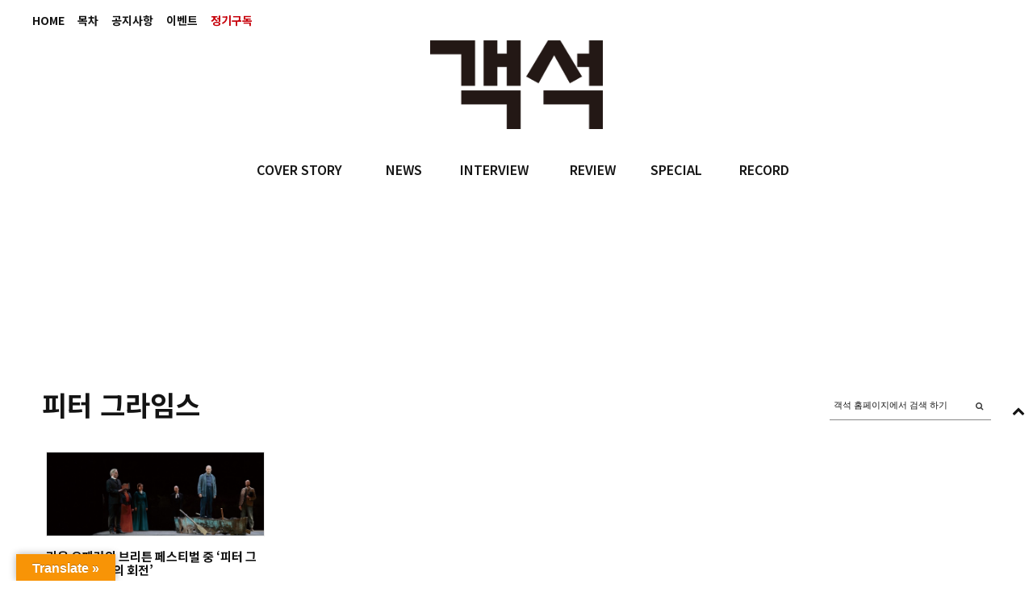

--- FILE ---
content_type: text/html; charset=UTF-8
request_url: https://auditorium.kr/tag/%ED%94%BC%ED%84%B0-%EA%B7%B8%EB%9D%BC%EC%9E%84%EC%8A%A4/
body_size: 13037
content:
<!DOCTYPE html>
<html lang="ko-KR">
<head>
	
	<meta charset="UTF-8" />
			<meta name="viewport" content="width=device-width, initial-scale=1, maximum-scale=1">
		<title>피터 그라임스 &#8211; 객석, auditorium</title>
<meta name='robots' content='max-image-preview:large' />
<!-- Mangboard SEO Start -->
<link rel="canonical" href="https://auditorium.kr/2014/05/%eb%a6%ac%ec%98%b9-%ec%98%a4%ed%8e%98%eb%9d%bc%ec%9d%98-%eb%b8%8c%eb%a6%ac%ed%8a%bc-%ed%8e%98%ec%8a%a4%ed%8b%b0%eb%b2%8c-%ec%a4%91-%ed%94%bc%ed%84%b0-%ea%b7%b8%eb%9d%bc%ec%9e%84%ec%8a%a4/" />
<meta property="og:url" content="https://auditorium.kr/tag/%ED%94%BC%ED%84%B0-%EA%B7%B8%EB%9D%BC%EC%9E%84%EC%8A%A4/" />
<meta property="og:type" content="article" />
<meta property="og:title" content="피터 그라임스" />
<meta name="title" content="피터 그라임스" />
<meta name="twitter:title" content="피터 그라임스" />
<meta property="og:description" content="피터 그라임스" />
<meta property="description" content="피터 그라임스" />
<meta name="description" content="피터 그라임스" />
<meta name="twitter:card" content="summary" />
<meta name="twitter:description" content="피터 그라임스" />
<meta property="og:locale" content="ko_KR" />
<meta property="og:site_name" content="객석, auditorium" />
<!-- Mangboard SEO End -->
<link rel='dns-prefetch' href='//translate.google.com' />
<link rel='dns-prefetch' href='//fonts.googleapis.com' />
<link rel='dns-prefetch' href='//s.w.org' />
<link rel="alternate" type="application/rss+xml" title="객석, auditorium &raquo; 피드" href="https://auditorium.kr/feed/" />
<link rel="alternate" type="application/rss+xml" title="객석, auditorium &raquo; 댓글 피드" href="https://auditorium.kr/comments/feed/" />
<link rel="alternate" type="application/rss+xml" title="객석, auditorium &raquo; 피터 그라임스 태그 피드" href="https://auditorium.kr/tag/%ed%94%bc%ed%84%b0-%ea%b7%b8%eb%9d%bc%ec%9e%84%ec%8a%a4/feed/" />
		<!-- This site uses the Google Analytics by ExactMetrics plugin v6.8.0 - Using Analytics tracking - https://www.exactmetrics.com/ -->
							<script src="//www.googletagmanager.com/gtag/js?id=UA-109571169-1"  type="text/javascript" data-cfasync="false" async></script>
			<script type="text/javascript" data-cfasync="false">
				var em_version = '6.8.0';
				var em_track_user = true;
				var em_no_track_reason = '';
				
								var disableStr = 'ga-disable-UA-109571169-1';

				/* Function to detect opted out users */
				function __gtagTrackerIsOptedOut() {
					return document.cookie.indexOf( disableStr + '=true' ) > - 1;
				}

				/* Disable tracking if the opt-out cookie exists. */
				if ( __gtagTrackerIsOptedOut() ) {
					window[disableStr] = true;
				}

				/* Opt-out function */
				function __gtagTrackerOptout() {
					document.cookie = disableStr + '=true; expires=Thu, 31 Dec 2099 23:59:59 UTC; path=/';
					window[disableStr] = true;
				}

				if ( 'undefined' === typeof gaOptout ) {
					function gaOptout() {
						__gtagTrackerOptout();
					}
				}
								window.dataLayer = window.dataLayer || [];
				if ( em_track_user ) {
					function __gtagTracker() {dataLayer.push( arguments );}
					__gtagTracker( 'js', new Date() );
					__gtagTracker( 'set', {
						'developer_id.dNDMyYj' : true,
						                    });
					__gtagTracker( 'config', 'UA-109571169-1', {
						forceSSL:true,link_attribution:true,					} );
										window.gtag = __gtagTracker;										(
						function () {
							/* https://developers.google.com/analytics/devguides/collection/analyticsjs/ */
							/* ga and __gaTracker compatibility shim. */
							var noopfn = function () {
								return null;
							};
							var newtracker = function () {
								return new Tracker();
							};
							var Tracker = function () {
								return null;
							};
							var p = Tracker.prototype;
							p.get = noopfn;
							p.set = noopfn;
							p.send = function (){
								var args = Array.prototype.slice.call(arguments);
								args.unshift( 'send' );
								__gaTracker.apply(null, args);
							};
							var __gaTracker = function () {
								var len = arguments.length;
								if ( len === 0 ) {
									return;
								}
								var f = arguments[len - 1];
								if ( typeof f !== 'object' || f === null || typeof f.hitCallback !== 'function' ) {
									if ( 'send' === arguments[0] ) {
										var hitConverted, hitObject = false, action;
										if ( 'event' === arguments[1] ) {
											if ( 'undefined' !== typeof arguments[3] ) {
												hitObject = {
													'eventAction': arguments[3],
													'eventCategory': arguments[2],
													'eventLabel': arguments[4],
													'value': arguments[5] ? arguments[5] : 1,
												}
											}
										}
										if ( 'pageview' === arguments[1] ) {
											if ( 'undefined' !== typeof arguments[2] ) {
												hitObject = {
													'eventAction': 'page_view',
													'page_path' : arguments[2],
												}
											}
										}
										if ( typeof arguments[2] === 'object' ) {
											hitObject = arguments[2];
										}
										if ( typeof arguments[5] === 'object' ) {
											Object.assign( hitObject, arguments[5] );
										}
										if ( 'undefined' !== typeof arguments[1].hitType ) {
											hitObject = arguments[1];
											if ( 'pageview' === hitObject.hitType ) {
												hitObject.eventAction = 'page_view';
											}
										}
										if ( hitObject ) {
											action = 'timing' === arguments[1].hitType ? 'timing_complete' : hitObject.eventAction;
											hitConverted = mapArgs( hitObject );
											__gtagTracker( 'event', action, hitConverted );
										}
									}
									return;
								}

								function mapArgs( args ) {
									var arg, hit = {};
									var gaMap = {
										'eventCategory': 'event_category',
										'eventAction': 'event_action',
										'eventLabel': 'event_label',
										'eventValue': 'event_value',
										'nonInteraction': 'non_interaction',
										'timingCategory': 'event_category',
										'timingVar': 'name',
										'timingValue': 'value',
										'timingLabel': 'event_label',
										'page' : 'page_path',
										'location' : 'page_location',
										'title' : 'page_title',
									};
									for ( arg in args ) {
										if ( args.hasOwnProperty(arg) && gaMap.hasOwnProperty(arg) ) {
											hit[gaMap[arg]] = args[arg];
										} else {
											hit[arg] = args[arg];
										}
									}
									return hit;
								}

								try {
									f.hitCallback();
								} catch ( ex ) {
								}
							};
							__gaTracker.create = newtracker;
							__gaTracker.getByName = newtracker;
							__gaTracker.getAll = function () {
								return [];
							};
							__gaTracker.remove = noopfn;
							__gaTracker.loaded = true;
							window['__gaTracker'] = __gaTracker;
						}
					)();
									} else {
										console.log( "" );
					( function () {
							function __gtagTracker() {
								return null;
							}
							window['__gtagTracker'] = __gtagTracker;
							window['gtag'] = __gtagTracker;
					} )();
									}
			</script>
				<!-- / Google Analytics by ExactMetrics -->
				<script type="text/javascript">
			window._wpemojiSettings = {"baseUrl":"https:\/\/s.w.org\/images\/core\/emoji\/13.1.0\/72x72\/","ext":".png","svgUrl":"https:\/\/s.w.org\/images\/core\/emoji\/13.1.0\/svg\/","svgExt":".svg","source":{"concatemoji":"https:\/\/auditorium.kr\/wp-includes\/js\/wp-emoji-release.min.js?ver=5.8"}};
			!function(e,a,t){var n,r,o,i=a.createElement("canvas"),p=i.getContext&&i.getContext("2d");function s(e,t){var a=String.fromCharCode;p.clearRect(0,0,i.width,i.height),p.fillText(a.apply(this,e),0,0);e=i.toDataURL();return p.clearRect(0,0,i.width,i.height),p.fillText(a.apply(this,t),0,0),e===i.toDataURL()}function c(e){var t=a.createElement("script");t.src=e,t.defer=t.type="text/javascript",a.getElementsByTagName("head")[0].appendChild(t)}for(o=Array("flag","emoji"),t.supports={everything:!0,everythingExceptFlag:!0},r=0;r<o.length;r++)t.supports[o[r]]=function(e){if(!p||!p.fillText)return!1;switch(p.textBaseline="top",p.font="600 32px Arial",e){case"flag":return s([127987,65039,8205,9895,65039],[127987,65039,8203,9895,65039])?!1:!s([55356,56826,55356,56819],[55356,56826,8203,55356,56819])&&!s([55356,57332,56128,56423,56128,56418,56128,56421,56128,56430,56128,56423,56128,56447],[55356,57332,8203,56128,56423,8203,56128,56418,8203,56128,56421,8203,56128,56430,8203,56128,56423,8203,56128,56447]);case"emoji":return!s([10084,65039,8205,55357,56613],[10084,65039,8203,55357,56613])}return!1}(o[r]),t.supports.everything=t.supports.everything&&t.supports[o[r]],"flag"!==o[r]&&(t.supports.everythingExceptFlag=t.supports.everythingExceptFlag&&t.supports[o[r]]);t.supports.everythingExceptFlag=t.supports.everythingExceptFlag&&!t.supports.flag,t.DOMReady=!1,t.readyCallback=function(){t.DOMReady=!0},t.supports.everything||(n=function(){t.readyCallback()},a.addEventListener?(a.addEventListener("DOMContentLoaded",n,!1),e.addEventListener("load",n,!1)):(e.attachEvent("onload",n),a.attachEvent("onreadystatechange",function(){"complete"===a.readyState&&t.readyCallback()})),(n=t.source||{}).concatemoji?c(n.concatemoji):n.wpemoji&&n.twemoji&&(c(n.twemoji),c(n.wpemoji)))}(window,document,window._wpemojiSettings);
		</script>
		<style type="text/css">
img.wp-smiley,
img.emoji {
	display: inline !important;
	border: none !important;
	box-shadow: none !important;
	height: 1em !important;
	width: 1em !important;
	margin: 0 .07em !important;
	vertical-align: -0.1em !important;
	background: none !important;
	padding: 0 !important;
}
</style>
			<style type="text/css">
		</style>
		<link rel='stylesheet' id='screen-css'  href='https://auditorium.kr/wp-content/themes/wpex-fashionista/css/screen.css?ver=1.1' type='text/css' media='all' />
<link rel='stylesheet' id='homepage-css'  href='https://auditorium.kr/wp-content/themes/wpex-fashionista/css/homepage.css?ver=1.1' type='text/css' media='all' />
<link rel='stylesheet' id='navi-css'  href='https://auditorium.kr/wp-content/themes/wpex-fashionista/css/navi.css?ver=1.1' type='text/css' media='all' />
<link rel='stylesheet' id='swiper-css'  href='https://auditorium.kr/wp-content/themes/wpex-fashionista/css/swiper.css?ver=1.1' type='text/css' media='all' />
<link rel='stylesheet' id='sky-css'  href='https://auditorium.kr/wp-content/themes/wpex-fashionista/css/sky-forms.css?ver=1.1' type='text/css' media='all' />
<link rel='stylesheet' id='plugins-widgets-latest-mb-basic-css-style-css'  href='https://auditorium.kr/wp-content/plugins/mangboard/plugins/widgets/latest_mb_basic/css/style.css?ver=2.0.1' type='text/css' media='all' />
<link rel='stylesheet' id='batch_css-css'  href='https://auditorium.kr/wp-content/plugins/batchmove/css/batch.css?ver=5.8' type='text/css' media='all' />
<link rel='stylesheet' id='assets-css-bootstrap3-grid-css'  href='https://auditorium.kr/wp-content/plugins/mangboard/assets/css/bootstrap3-grid.css?ver=2.0.1' type='text/css' media='all' />
<link rel='stylesheet' id='assets-css-jcarousel-swipe-css'  href='https://auditorium.kr/wp-content/plugins/mangboard/assets/css/jcarousel.swipe.css?ver=2.0.1' type='text/css' media='all' />
<link rel='stylesheet' id='assets-css-style-css'  href='https://auditorium.kr/wp-content/plugins/mangboard/assets/css/style.css?ver=2.0.1' type='text/css' media='all' />
<link rel='stylesheet' id='sb_instagram_styles-css'  href='https://auditorium.kr/wp-content/plugins/instagram-feed/css/sbi-styles.min.css?ver=2.9.3.1' type='text/css' media='all' />
<link rel='stylesheet' id='wc-blocks-vendors-style-css'  href='https://auditorium.kr/wp-content/plugins/woocommerce/packages/woocommerce-blocks/build/wc-blocks-vendors-style.css?ver=5.5.1' type='text/css' media='all' />
<link rel='stylesheet' id='wc-blocks-style-css'  href='https://auditorium.kr/wp-content/plugins/woocommerce/packages/woocommerce-blocks/build/wc-blocks-style.css?ver=5.5.1' type='text/css' media='all' />
<link rel='stylesheet' id='fts-feeds-css'  href='https://auditorium.kr/wp-content/plugins/feed-them-social/feeds/css/styles.css?ver=2.9.6.3' type='text/css' media='' />
<link rel='stylesheet' id='google-language-translator-css'  href='https://auditorium.kr/wp-content/plugins/google-language-translator/css/style.css?ver=6.0.11' type='text/css' media='' />
<link rel='stylesheet' id='glt-toolbar-styles-css'  href='https://auditorium.kr/wp-content/plugins/google-language-translator/css/toolbar.css?ver=6.0.11' type='text/css' media='' />
<link rel='stylesheet' id='plugins-popup-css-style-css'  href='https://auditorium.kr/wp-content/plugins/mangboard/plugins/popup/css/style.css?ver=2.0.1' type='text/css' media='all' />
<link rel='stylesheet' id='UserAccessManagerLoginForm-css'  href='https://auditorium.kr/wp-content/plugins/user-access-manager/assets/css/uamLoginForm.css?ver=2.2.15' type='text/css' media='screen' />
<link rel='stylesheet' id='woocommerce-layout-css'  href='https://auditorium.kr/wp-content/plugins/woocommerce/assets/css/woocommerce-layout.css?ver=5.6.0' type='text/css' media='all' />
<link rel='stylesheet' id='woocommerce-smallscreen-css'  href='https://auditorium.kr/wp-content/plugins/woocommerce/assets/css/woocommerce-smallscreen.css?ver=5.6.0' type='text/css' media='only screen and (max-width: 768px)' />
<link rel='stylesheet' id='woocommerce-general-css'  href='https://auditorium.kr/wp-content/plugins/woocommerce/assets/css/woocommerce.css?ver=5.6.0' type='text/css' media='all' />
<style id='woocommerce-inline-inline-css' type='text/css'>
.woocommerce form .form-row .required { visibility: visible; }
</style>
<link rel='stylesheet' id='font-awesome-css'  href='https://auditorium.kr/wp-content/themes/wpex-fashionista/assets/css/font-awesome.min.css?ver=4.4' type='text/css' media='all' />
<link rel='stylesheet' id='wpex-style-css'  href='https://auditorium.kr/wp-content/themes/wpex-fashionista/style.css?ver=5.8' type='text/css' media='all' />
<link rel='stylesheet' id='wpex-limelight-css'  href='https://fonts.googleapis.com/css?family=Limelight&#038;subset=latin%2Clatin-ext&#038;ver=5.8' type='text/css' media='all' />
<link rel='stylesheet' id='wpex-droid-serif-css'  href='https://fonts.googleapis.com/css?family=Droid+Serif%3A400%2C400italic&#038;ver=5.8' type='text/css' media='all' />
<link rel='stylesheet' id='wpex-open-sans-css'  href='https://fonts.googleapis.com/css?family=Open+Sans%3A400%2C300italic%2C300%2C400italic%2C600%2C600italic%2C700%2C700italic%2C800%2C800italic&#038;subset=latin%2Cgreek%2Cgreek-ext%2Ccyrillic-ext%2Clatin-ext%2Ccyrillic&#038;ver=5.8' type='text/css' media='all' />
<link rel='stylesheet' id='responsive-css'  href='https://auditorium.kr/wp-content/themes/wpex-fashionista/assets/css/responsive.css?ver=4.4' type='text/css' media='all' />
<link rel='stylesheet' id='bsf-Defaults-css'  href='https://auditorium.kr/wp-content/uploads/smile_fonts/Defaults/Defaults.css?ver=3.19.11' type='text/css' media='all' />
<script type="text/javascript">var mb_options = []; var mb_languages = []; var mb_categorys = ["","",""]; var mb_is_login = false; var mb_hybrid_app = ""; if(typeof(mb_urls)==="undefined"){var mb_urls = [];}; mb_options["device_type"]	= "desktop";mb_options["nonce"]			="mb_nonce_value=266bf7238bd950295de38ae91609f773&mb_nonce_time=1769521169&wp_nonce_value=951452a2b4";mb_options["page"]				="1";mb_languages["btn_ok"]		= "확인";mb_languages["btn_cancel"]	= "취소";mb_urls["ajax_url"]				= "https://auditorium.kr/wp-admin/admin-ajax.php";mb_urls["home"]					= "https://auditorium.kr";mb_urls["slug"]					= "%eb%a6%ac%ec%98%b9-%ec%98%a4%ed%8e%98%eb%9d%bc%ec%9d%98-%eb%b8%8c%eb%a6%ac%ed%8a%bc-%ed%8e%98%ec%8a%a4%ed%8b%b0%eb%b2%8c-%ec%a4%91-%ed%94%bc%ed%84%b0-%ea%b7%b8%eb%9d%bc%ec%9e%84%ec%8a%a4";mb_urls["login"]					= "https://auditorium.kr/wp-login.php?redirect_to=https%253A%252F%252Fauditorium.kr%252Ftag%252F%2525ED%252594%2525BC%2525ED%252584%2525B0-%2525EA%2525B7%2525B8%2525EB%25259D%2525BC%2525EC%25259E%252584%2525EC%25258A%2525A4%252F";mb_urls["plugin"]				= "https://auditorium.kr/wp-content/plugins/mangboard/";</script><script type="text/javascript">var shareData				= {"url":"","title":"","image":"","content":""};shareData["url"]			= "https://auditorium.kr/tag/%ED%94%BC%ED%84%B0-%EA%B7%B8%EB%9D%BC%EC%9E%84%EC%8A%A4/";shareData["title"]			= "피터 그라임스";shareData["image"]		= "";shareData["content"]	= "피터 그라임스";</script><style type="text/css">.mb-hide-logout{display:none !important;}</style><script type='text/javascript' src='https://auditorium.kr/wp-includes/js/jquery/jquery.min.js?ver=3.6.0' id='jquery-core-js'></script>
<script type='text/javascript' src='https://auditorium.kr/wp-includes/js/jquery/jquery-migrate.min.js?ver=3.3.2' id='jquery-migrate-js'></script>
<script type='text/javascript' src='https://auditorium.kr/wp-content/plugins/batchmove/js/batch.js?ver=5.8' id='batch_js-js'></script>
<script type='text/javascript' id='assets-js-common-js-js-extra'>
/* <![CDATA[ */
var mb_ajax_object = {"ajax_url":"https:\/\/auditorium.kr\/wp-admin\/admin-ajax.php","admin_page":"false"};
/* ]]> */
</script>
<script type='text/javascript' src='https://auditorium.kr/wp-content/plugins/mangboard/assets/js/common.js?ver=2.0.1' id='assets-js-common-js-js'></script>
<script type='text/javascript' src='https://auditorium.kr/wp-content/plugins/mangboard/assets/js/jcarousel.swipe.js?ver=2.0.1' id='assets-js-jcarousel-swipe-js-js'></script>
<script type='text/javascript' src='https://auditorium.kr/wp-content/plugins/mangboard/assets/js/jquery.jcarousel.min.js?ver=2.0.1' id='assets-js-jquery-jcarousel-min-js-js'></script>
<script type='text/javascript' src='https://auditorium.kr/wp-content/plugins/mangboard/assets/js/jquery.number.min.js?ver=2.0.1' id='assets-js-jquery-number-min-js-js'></script>
<script type='text/javascript' src='https://auditorium.kr/wp-content/plugins/mangboard/assets/js/jquery.tipTip.min.js?ver=2.0.1' id='assets-js-jquery-tipTip-min-js-js'></script>
<script type='text/javascript' src='https://auditorium.kr/wp-content/plugins/mangboard/assets/js/jquery.touchSwipe.min.js?ver=2.0.1' id='assets-js-jquery-touchSwipe-min-js-js'></script>
<script type='text/javascript' src='https://auditorium.kr/wp-content/plugins/mangboard/assets/js/json2.js?ver=2.0.1' id='assets-js-json2-js-js'></script>
<script type='text/javascript' id='exactmetrics-frontend-script-js-extra'>
/* <![CDATA[ */
var exactmetrics_frontend = {"js_events_tracking":"true","download_extensions":"doc,pdf,ppt,zip,xls,docx,pptx,xlsx","inbound_paths":"[{\"path\":\"\\\/%EC%A0%95%EA%B8%B0%EA%B5%AC%EB%8F%85\\\/\",\"label\":\"affiliate\"}]","home_url":"https:\/\/auditorium.kr","hash_tracking":"false","ua":"UA-109571169-1"};
/* ]]> */
</script>
<script type='text/javascript' src='https://auditorium.kr/wp-content/plugins/google-analytics-dashboard-for-wp/assets/js/frontend-gtag.min.js?ver=6.8.0' id='exactmetrics-frontend-script-js'></script>
<script type='text/javascript' src='https://auditorium.kr/wp-content/plugins/feed-them-social/feeds/js/powered-by.js?ver=2.9.6.3' id='fts_powered_by_js-js'></script>
<script type='text/javascript' src='https://auditorium.kr/wp-content/plugins/feed-them-social/feeds/js/fts-global.js?ver=2.9.6.3' id='fts-global-js'></script>
<script type='text/javascript' src='https://auditorium.kr/wp-content/plugins/html5-responsive-faq/js/hrf-script.js?ver=5.8' id='html5-responsive-faq-js'></script>
<script type='text/javascript' src='https://auditorium.kr/wp-content/plugins/mangboard/plugins/datepicker/js/datepicker.js?ver=2.0.1' id='plugins-datepicker-js-datepicker-js-js'></script>
<script type='text/javascript' src='https://auditorium.kr/wp-content/plugins/mangboard/plugins/popup/js/main.js?ver=2.0.1' id='plugins-popup-js-main-js-js'></script>
<script type='text/javascript' src='https://auditorium.kr/wp-content/plugins/woocommerce/assets/js/jquery-blockui/jquery.blockUI.min.js?ver=2.7.0-wc.5.6.0' id='jquery-blockui-js'></script>
<script type='text/javascript' id='wc-add-to-cart-js-extra'>
/* <![CDATA[ */
var wc_add_to_cart_params = {"ajax_url":"\/wp-admin\/admin-ajax.php","wc_ajax_url":"\/?wc-ajax=%%endpoint%%","i18n_view_cart":"\uc7a5\ubc14\uad6c\ub2c8 \ubcf4\uae30","cart_url":"https:\/\/auditorium.kr\/cart\/","is_cart":"","cart_redirect_after_add":"no"};
/* ]]> */
</script>
<script type='text/javascript' src='https://auditorium.kr/wp-content/plugins/woocommerce/assets/js/frontend/add-to-cart.min.js?ver=5.6.0' id='wc-add-to-cart-js'></script>
<script type='text/javascript' src='https://auditorium.kr/wp-content/plugins/js_composer/assets/js/vendors/woocommerce-add-to-cart.js?ver=6.7.0' id='vc_woocommerce-add-to-cart-js-js'></script>
<link rel="https://api.w.org/" href="https://auditorium.kr/wp-json/" /><link rel="alternate" type="application/json" href="https://auditorium.kr/wp-json/wp/v2/tags/986" /><link rel="EditURI" type="application/rsd+xml" title="RSD" href="https://auditorium.kr/xmlrpc.php?rsd" />
<link rel="wlwmanifest" type="application/wlwmanifest+xml" href="https://auditorium.kr/wp-includes/wlwmanifest.xml" /> 
<meta name="generator" content="WordPress 5.8" />
<meta name="generator" content="WooCommerce 5.6.0" />
<style type='text/css'></style>
<style type="text/css">#flags { width:240px !important }p.hello { font-size:12px; color:darkgray; }#google_language_translator, #flags { text-align:left; }#google_language_translator, #language { clear:both; width:160px; text-align:right; }#language { float:right; }#flags { text-align:right; width:165px; float:right; clear:right; }#flags ul { float:right !important; }p.hello { text-align:right; float:right; clear:both; }.glt-clear { height:0px; clear:both; margin:0px; padding:0px; }#flags { width:165px; }#flags a { display:inline-block; margin-left:2px; }#google_language_translator a {display: none !important; }.goog-te-gadget {color:transparent !important;}.goog-te-gadget { font-size:0px !important; }.goog-branding { display:none; }.goog-tooltip {display: none !important;}.goog-tooltip:hover {display: none !important;}.goog-text-highlight {background-color: transparent !important; border: none !important; box-shadow: none !important;}#google_language_translator { display:none; }#google_language_translator select.goog-te-combo { color:#32373c; }.goog-te-banner-frame{visibility:hidden !important;}body { top:0px !important;}#glt-translate-trigger { left:20px; right:auto; }#glt-translate-trigger > span { color:#ffffff; }#glt-translate-trigger { background:#f89406; }.goog-te-gadget .goog-te-combo { width:100%; }</style><!--[if lt IE 9]><script src="https://auditorium.kr/wp-content/themes/wpex-fashionista/assets/js/lib/html5.js"></script><![endif]--><!-- Customizer CSS -->
<style type="text/css">
 .outerbox{width:1200px} .outerbox{max-width:100%} .loop-entry-img-link:hover .entry-overlay{ opacity: 0.5; -moz-opacity: 0.5; -webkit-opacity: 0.5; }
</style>	<noscript><style>.woocommerce-product-gallery{ opacity: 1 !important; }</style></noscript>
	<meta name="generator" content="Powered by WPBakery Page Builder - drag and drop page builder for WordPress."/>
<meta name="generator" content="Powered by MangBoard 2.0.1" />
		<style type="text/css" id="wp-custom-css">
			body.page-id-20174 .d-none {
	display: none;
}		</style>
		<noscript><style> .wpb_animate_when_almost_visible { opacity: 1; }</style></noscript>

	
<style>
</style>

<link rel="apple-touch-icon" sizes="57x57" href="/apple-icon-57x57.png">
<link rel="apple-touch-icon" sizes="60x60" href="/apple-icon-60x60.png">
<link rel="apple-touch-icon" sizes="72x72" href="/apple-icon-72x72.png">
<link rel="apple-touch-icon" sizes="76x76" href="/apple-icon-76x76.png">
<link rel="apple-touch-icon" sizes="114x114" href="/apple-icon-114x114.png">
<link rel="apple-touch-icon" sizes="120x120" href="/apple-icon-120x120.png">
<link rel="apple-touch-icon" sizes="144x144" href="/apple-icon-144x144.png">
<link rel="apple-touch-icon" sizes="152x152" href="/apple-icon-152x152.png">
<link rel="apple-touch-icon" sizes="180x180" href="/apple-icon-180x180.png">
<link rel="icon" type="image/png" sizes="192x192"  href="/android-icon-192x192.png">
<link rel="icon" type="image/png" sizes="32x32" href="/favicon-32x32.png">
<link rel="icon" type="image/png" sizes="96x96" href="/favicon-96x96.png">
<link rel="icon" type="image/png" sizes="16x16" href="/favicon-16x16.png">
<link rel="manifest" href="/manifest.json">
<meta name="msapplication-TileColor" content="#ffffff">
<meta name="msapplication-TileImage" content="/ms-icon-144x144.png">
<meta name="theme-color" content="#ffffff">

</head>
<body data-rsssl=1 class="archive tag tag-986 theme-wpex-fashionista woocommerce-no-js full-width wpex-ajax-likes wpb-js-composer js-comp-ver-6.7.0 vc_responsive classical-music not-singular mb-level-0 mb-desktop2">
<noscript><iframe src="https://www.googletagmanager.com/ns.html?id=GTM-55779P4" height="0" width="0" style="display:none;visibility:hidden"></iframe></noscript>
<div id="fb-root"></div>
<script>(function(d, s, id) {
var js, fjs = d.getElementsByTagName(s)[0];
if (d.getElementById(id)) return;
js = d.createElement(s); js.id = id;js.async=true;
js.src = "//connect.facebook.net/en_US/sdk.js#xfbml=1&version=v2.9";
fjs.parentNode.insertBefore(js, fjs);
}(document, 'script', 'facebook-jssdk'));</script>


<div id="header" class="bg01">
	<div class="fixed">

				<div class="topMenu"><ul id="topbar-menu" class="visible-links"><li id="menu-item-36310" class="menu-item menu-item-type-post_type menu-item-object-page menu-item-home menu-item-36310 topbar_menu"><a href="https://auditorium.kr/">HOME</a></li>
<li id="menu-item-359" class="menu-item menu-item-type-taxonomy menu-item-object-category menu-item-359 topbar_menu"><a href="https://auditorium.kr/category/toc/">목차</a></li>
<li id="menu-item-353" class="menu-item menu-item-type-taxonomy menu-item-object-category menu-item-353 topbar_menu"><a href="https://auditorium.kr/category/notice/">공지사항</a></li>
<li id="menu-item-349" class="menu-item menu-item-type-post_type menu-item-object-page menu-item-349 topbar_menu"><a href="https://auditorium.kr/%ec%9d%b4%eb%b2%a4%ed%8a%b8/">이벤트</a></li>
<li id="menu-item-6" class="menu-item menu-item-type-custom menu-item-object-custom menu-item-6 topbar_menu"><a href="/정기구독"><span class='term_read'>정기구독</span></a></li>
</ul></div>
							<div id="topbar-right" class="clr"><a href="https://auditorium.kr/shop/" class="topbar-cart cart-total-0 empty" data-panel=".smr-cart"><span class="fa fa-shopping-bag" aria-hidden="true" aria-hidden="true"></span><span class="empty-txt">your bag is empty</span></a></div>
				
    <div class="barLogoInner">
        <div class="logoFrame">
            <a href="/"></a>
        </div>
    </div><!-- .barLogoInner -->

    <div class="submenuFrame">
        <div class="nav">
			<ul id="menu-main" class="main-menu-ul sf-menu"><li id="menu-item-355" class="menu-item menu-item-type-taxonomy menu-item-object-category menu-item-355 main_menu firstdepth"><a href="https://auditorium.kr/category/cover-story/">COVER STORY</a></li>
<li id="menu-item-16820" class="menu-item menu-item-type-taxonomy menu-item-object-category menu-item-16820 main_menu firstdepth"><a href="https://auditorium.kr/category/news/">NEWS</a></li>
<li id="menu-item-354" class="menu-item menu-item-type-taxonomy menu-item-object-category menu-item-354 main_menu firstdepth"><a href="https://auditorium.kr/category/interview/">INTERVIEW</a></li>
<li id="menu-item-356" class="menu-item menu-item-type-taxonomy menu-item-object-category menu-item-356 main_menu firstdepth"><a href="https://auditorium.kr/category/review/">REVIEW</a></li>
<li id="menu-item-358" class="menu-item menu-item-type-taxonomy menu-item-object-category menu-item-358 main_menu firstdepth"><a href="https://auditorium.kr/category/special/">SPECIAL</a></li>
<li id="menu-item-357" class="menu-item menu-item-type-taxonomy menu-item-object-category menu-item-357 main_menu firstdepth"><a href="https://auditorium.kr/category/record/">RECORD</a></li>
</ul>        </div>
    </div><!-- .submenuFrame -->

	</div><!-- .fixed -->
</div><!-- #header -->	



<div id="wrap" class="fixed">

	
	
	<div id="main" class="clearfix outerbox clr">

		
			                                                                                                                                                                                                                                                                                                                                                                                                                                                                                                                                                                                                                                                                                                                                                                                                                                                                                                                                                                                                                                                                                                                                                                                                                                                                                                                                                                                                                                                                                                                                                                                                                                                                                                                                                                                                                                                                                                                                                                                                                                                                                                                                                                                                                                                                                                                                                                                                                                                                                           



	<div id="full-width-page" class="clearfix">

				<div class="header-image"></div>
		<div class="title-wrap">
			<div class="ph-wrap">
				<h1><span id="page-heading-span">피터 그라임스</span></h1>
			</div>
			<div class="sbox-wrap widget_search ">
<form method="get" class="searchform" action="https://auditorium.kr/">
	<input type="search" name="s" class="searchform-input" value="객석 홈페이지에서 검색 하기" onfocus="if(this.value==this.defaultValue)this.value='';" onblur="if(this.value=='')this.value=this.defaultValue;">
	<button type="submit" class="searchform-submit"><span class="fa fa-search" aria-hidden="true"></span><span class="screen-reader-text"></span></span></button>
</form></div>
		</div>

		
		
		
			<div class="grid-loader"><span class="icon-spinner icon-spin"></span></div>

			<div id="wpex-grid-wrap" class="wpex-row wpex-entries clr">

									
<div class="loop-entry col post-11663 post type-post status-publish format-standard hentry category-opera tag-985 tag-986 span_1_of_4">
	<div class="loop-entry-inner container clr">
		<div class="entry-wrap">		
				<a href="https://auditorium.kr/2014/05/%eb%a6%ac%ec%98%b9-%ec%98%a4%ed%8e%98%eb%9d%bc%ec%9d%98-%eb%b8%8c%eb%a6%ac%ed%8a%bc-%ed%8e%98%ec%8a%a4%ed%8b%b0%eb%b2%8c-%ec%a4%91-%ed%94%bc%ed%84%b0-%ea%b7%b8%eb%9d%bc%ec%9e%84%ec%8a%a4/" title="리옹 오페라의 브리튼 페스티벌 중 ‘피터 그라임스’ ‘나사의 회전’" class="loop-entry-img-link "><img class="wpex-entry" src="https://auditorium.kr/wp-content/uploads/2017/12/20171202060412_f759efecd5f62a1c91ae617b728728e1.jpg" /><div class="entry-overlay"><span class="fa fa fa-plus"></span></div></a>
		
			<h2><a href="https://auditorium.kr/2014/05/%eb%a6%ac%ec%98%b9-%ec%98%a4%ed%8e%98%eb%9d%bc%ec%9d%98-%eb%b8%8c%eb%a6%ac%ed%8a%bc-%ed%8e%98%ec%8a%a4%ed%8b%b0%eb%b2%8c-%ec%a4%91-%ed%94%bc%ed%84%b0-%ea%b7%b8%eb%9d%bc%ec%9e%84%ec%8a%a4/" title="리옹 오페라의 브리튼 페스티벌 중 ‘피터 그라임스’ ‘나사의 회전’">리옹 오페라의 브리튼 페스티벌 중 ‘피터 그라임스’ ‘나사의 회전’</a></h2>
		<div class="entry-text">
			<div class="post-excerpt"><p>올해 개최된 벤저민 브리튼 페스티벌에서는 죽음을 다룬 오페라가 차례로 무대에 올랐다.그라임스와 마일스, 두 주인공의 죽음을&#8230;</p>
</div>
			
		<ul class="loop-entry-meta clearfix">
			<li class="meta-author">
					<div id="single-author" class="clearfix">
						<div id="author-image"></div>
						<div id="author-bio" class="clearfix">
							<h4><a href="https://auditorium.kr/author/user_003/" title="배윤미 작성 글" rel="author">배윤미</a></h4>
							<p></p>
						</div><!-- #author-bio -->
					</div><!-- #single-author -->
			</li>
			<li class="meta-date"><span class="fa fa-clock-o"></span>2014년 5월 1일</li>
		</ul><!-- .loop-entry-meta -->

			</div>
		</div>	</div>
</div>

				
			</div><!-- #wpex-grid-wrap -->

			
			
	</div>


	<div class="clear"></div>

	
</div><!-- #main-content -->


</div><!-- #wrap -->



<div id="footer-wrap">
	
		
	
		<footer id="footer" class="outerbox">
			<div class="fixed">
				<div id="footer-widgets" class="clearfix">
					<div class="footer-box"><div id="custom_html-9" class="widget_text footer-widget widget_custom_html clr"><div class="textwidget custom-html-widget"><div class="desk_footer">
	<div class="footer_logo"><img src="/wp-content/uploads/2018/01/gaeksuk_logo.png"></div>
	<div class="social_icon m_hide"><span class="fa fa-facebook"></span><span class="fa fa-instagram"></span></div>
	<div class="footer_menu m_hide">
		<a href="/category/notice/">공지사항</a>
		<a href="/광고-문의/">광고문의</a>
		<a href="/이용약관/">이용약관</a>
		<a href="/부서별-연락처/">연락처</a>
		<a href="/maps/">찾아오시는길</a>
	</div>	
	<div class="address_info"><b>대표</b> 김기태 <b>사업자등록번호</b> 101-86-84423 <b>통신판매업신고</b> 제01-2602호 <br><b>주소</b> 서울특별시 중구 중림로 27 가톨릭출판사 신관 5층 '월간객석'</div>
</div>
<div class="mobile_footer m_only">
<a href="tel:0236723002"><span class="fa fa-phone"></span></a>
<a href="mailto:jhkim@gaeksuk.com"><span class="fa fa-envelope-o"></span></a>
<a href="/maps/"><span class="fa fa-globe"></span></a>
<a href="/faq/"><span class="fa fa-quote-left"></span></a>
<a href="/사업-제휴/"><span class="fa fa-handshake-o"></span></a>
<a href="/부서별-연락처/"><span class="fa fa-address-card-o"></span></a>
</div></div></div></div>
					<div class="footer-box"></div>
					<div class="footer-box remove-margin"></div>
				</div><!-- #footer-widgets -->
			</div>
		</footer><!-- #footer -->

	
	<div id="footer-bottom">

		<div class="outerbox clearfix">

			<div id="copyright">
									Copyright 2018. 객석 컴퍼니							</div><!-- #copyright -->

						
		</div><!-- #outerbox -->

	</div><!-- #footer-bottom -->

	
</div><!-- #footer-wrap -->


<a href="#toplink" id="toplink"><span class="fa fa-chevron-up" aria-hidden="true"></span><span class="screen-reader-text">Back to site top</span></a>

<div id="glt-translate-trigger"><span class="translate">Translate &raquo;</span></div><div id="glt-toolbar"></div><div id="flags" style="display:none" class="size22"><ul id="sortable" class="ui-sortable"><li id="English"><a href="#" title="English" class="nturl notranslate en flag united-states"></a></li><li id="Spanish"><a href="#" title="Spanish" class="nturl notranslate es flag Spanish"></a></li><li id="Korean"><a href="#" title="Korean" class="nturl notranslate ko flag Korean"></a></li><li id="Japanese"><a href="#" title="Japanese" class="nturl notranslate ja flag Japanese"></a></li><li id="Chinese (Simplified)"><a href="#" title="Chinese (Simplified)" class="nturl notranslate zh-CN flag Chinese (Simplified)"></a></li><li id="German"><a href="#" title="German" class="nturl notranslate de flag German"></a></li><li id="French"><a href="#" title="French" class="nturl notranslate fr flag French"></a></li><li id="Russian"><a href="#" title="Russian" class="nturl notranslate ru flag Russian"></a></li><li id="Portuguese"><a href="#" title="Portuguese" class="nturl notranslate pt flag Portuguese"></a></li></ul></div><div id='glt-footer'><div id="google_language_translator" class="default-language-ko"></div></div><script>function GoogleLanguageTranslatorInit() { new google.translate.TranslateElement({pageLanguage: 'ko', includedLanguages:'zh-CN,en,fr,de,ja,ko,pt,ru,es', autoDisplay: false}, 'google_language_translator');}</script><style type="text/css">
            h2.frq-main-title{
               font-size: 18px;
            }
            .hrf-entry{
               border:none !important;
               margin-bottom: 0px !important;
               padding-bottom: 0px !important;
            }
            .hrf-content{
               display:none;
               color: #444444;
               background: #7fffd4;
               font-size: 14px;
               padding: 10px;
               padding-left: 50px;
               word-break: normal;
            }
            h3.hrf-title{
               font-size: 18px ;
               color: #444444;
               background: #ffffff;
               padding: 10px ;
               padding-left: 50px;
               margin: 0;
               -webkit-touch-callout: none;
               -webkit-user-select: none;
               -khtml-user-select: none;
               -moz-user-select: none;
               -ms-user-select: none;
               user-select: none;
               outline-style:none;
            }
            .hrf-title.close-faq{
               cursor: pointer;
            }
            .hrf-title.close-faq span{
               width: 30px;
               height: 30px;
               display: inline-block;
               position: relative;
               left: 0;
               top: 8px;
               margin-right: 12px;
               margin-left: -42px;
               background: #444444 url(https://auditorium.kr/wp-content/plugins/html5-responsive-faq/images/open.png) no-repeat center center;
            }
            }.hrf-title.open-faq{
            
            }
            .hrf-title.open-faq span{
               width: 30px;
               height: 30px;
               display: inline-block;
               position: relative;
               left: 0;
               top: 8px;
               margin-right: 12px;
               margin-left: -42px;
               background: #444444 url(https://auditorium.kr/wp-content/plugins/html5-responsive-faq/images/close.png) no-repeat center center;
            }
            .hrf-entry p{
            
            }
            .hrf-entry ul{
            
            }
            .hrf-entry ul li{
            
            }</style><!-- Instagram Feed JS -->
<script type="text/javascript">
var sbiajaxurl = "https://auditorium.kr/wp-admin/admin-ajax.php";
</script>
	<script type="text/javascript">
		(function () {
			var c = document.body.className;
			c = c.replace(/woocommerce-no-js/, 'woocommerce-js');
			document.body.className = c;
		})();
	</script>
	<script type="text/javascript">function resizeResponsive(){var nWidth		= window.innerWidth;if(nWidth>=1200){jQuery(".mb-desktop").removeClass("mb-desktop").addClass("mb-desktop-large");jQuery(".mb-tablet").removeClass("mb-tablet").addClass("mb-desktop-large");jQuery(".mb-mobile").removeClass("mb-mobile").addClass("mb-desktop-large");}else if(nWidth>=992){jQuery(".mb-desktop-large").removeClass("mb-desktop-large").addClass("mb-desktop");jQuery(".mb-tablet").removeClass("mb-tablet").addClass("mb-desktop");jQuery(".mb-mobile").removeClass("mb-mobile").addClass("mb-desktop");}else if(nWidth>=768){jQuery(".mb-desktop-large").removeClass("mb-desktop-large").addClass("mb-tablet");jQuery(".mb-desktop").removeClass("mb-desktop").addClass("mb-tablet");jQuery(".mb-mobile").removeClass("mb-mobile").addClass("mb-tablet");}else if(nWidth<768){jQuery(".mb-desktop-large").removeClass("mb-desktop-large").addClass("mb-mobile");jQuery(".mb-desktop").removeClass("mb-desktop").addClass("mb-mobile");jQuery(".mb-tablet").removeClass("mb-tablet").addClass("mb-mobile");}}if(typeof jQuery != "undefined"){ jQuery(window).resize(resizeResponsive);resizeResponsive();};</script><script type="text/javascript">if(typeof(mb_urls)==="undefined"){var mb_urls = [];}; mb_urls["board_api"]			= "mb_board";mb_urls["comment_api"]			= "mb_comment";mb_urls["user_api"]			= "mb_user";mb_urls["heditor_api"]			= "mb_heditor";mb_urls["template_api"]			= "mb_template";mb_urls["custom_api"]			= "mb_custom";mb_urls["commerce_api"]			= "mb_commerce";</script><script type='text/javascript' src='https://auditorium.kr/wp-content/themes/wpex-fashionista/js/tabulous.js?ver=1.1' id='tabulous-js'></script>
<script type='text/javascript' src='https://auditorium.kr/wp-includes/js/jquery/jquery.form.min.js?ver=4.2.1' id='jquery-form-js'></script>
<script type='text/javascript' src='https://auditorium.kr/wp-includes/js/jquery/ui/core.min.js?ver=1.12.1' id='jquery-ui-core-js'></script>
<script type='text/javascript' src='https://auditorium.kr/wp-includes/js/jquery/ui/datepicker.min.js?ver=1.12.1' id='jquery-ui-datepicker-js'></script>
<script type='text/javascript' id='jquery-ui-datepicker-js-after'>
jQuery(document).ready(function(jQuery){jQuery.datepicker.setDefaults({"closeText":"\ub2eb\uae30","currentText":"\uc624\ub298","monthNames":["1\uc6d4","2\uc6d4","3\uc6d4","4\uc6d4","5\uc6d4","6\uc6d4","7\uc6d4","8\uc6d4","9\uc6d4","10\uc6d4","11\uc6d4","12\uc6d4"],"monthNamesShort":["1\uc6d4","2\uc6d4","3\uc6d4","4\uc6d4","5\uc6d4","6\uc6d4","7\uc6d4","8\uc6d4","9\uc6d4","10\uc6d4","11\uc6d4","12\uc6d4"],"nextText":"\ub2e4\uc74c","prevText":"\uc774\uc804","dayNames":["\uc77c\uc694\uc77c","\uc6d4\uc694\uc77c","\ud654\uc694\uc77c","\uc218\uc694\uc77c","\ubaa9\uc694\uc77c","\uae08\uc694\uc77c","\ud1a0\uc694\uc77c"],"dayNamesShort":["\uc77c","\uc6d4","\ud654","\uc218","\ubaa9","\uae08","\ud1a0"],"dayNamesMin":["\uc77c","\uc6d4","\ud654","\uc218","\ubaa9","\uae08","\ud1a0"],"dateFormat":"yy\ub144 MM d\uc77c","firstDay":0,"isRTL":false});});
</script>
<script type='text/javascript' src='https://auditorium.kr/wp-content/plugins/google-language-translator/js/scripts.js?ver=6.0.11' id='scripts-js'></script>
<script type='text/javascript' src='//translate.google.com/translate_a/element.js?cb=GoogleLanguageTranslatorInit' id='scripts-google-js'></script>
<script type='text/javascript' src='https://auditorium.kr/wp-content/plugins/woocommerce/assets/js/js-cookie/js.cookie.min.js?ver=2.1.4-wc.5.6.0' id='js-cookie-js'></script>
<script type='text/javascript' id='woocommerce-js-extra'>
/* <![CDATA[ */
var woocommerce_params = {"ajax_url":"\/wp-admin\/admin-ajax.php","wc_ajax_url":"\/?wc-ajax=%%endpoint%%"};
/* ]]> */
</script>
<script type='text/javascript' src='https://auditorium.kr/wp-content/plugins/woocommerce/assets/js/frontend/woocommerce.min.js?ver=5.6.0' id='woocommerce-js'></script>
<script type='text/javascript' id='wc-cart-fragments-js-extra'>
/* <![CDATA[ */
var wc_cart_fragments_params = {"ajax_url":"\/wp-admin\/admin-ajax.php","wc_ajax_url":"\/?wc-ajax=%%endpoint%%","cart_hash_key":"wc_cart_hash_7e237541508765ad4bb4db497ed1f318","fragment_name":"wc_fragments_7e237541508765ad4bb4db497ed1f318","request_timeout":"5000"};
/* ]]> */
</script>
<script type='text/javascript' src='https://auditorium.kr/wp-content/plugins/woocommerce/assets/js/frontend/cart-fragments.min.js?ver=5.6.0' id='wc-cart-fragments-js'></script>
<script type='text/javascript' id='fashionista-js-js-extra'>
/* <![CDATA[ */
var wpexvars = {"ajaxurl":"https:\/\/auditorium.kr\/wp-admin\/admin-ajax.php","loading":"loading... ","loadmore":"load more","loadMoreNonce":"ad079850b8","isSingular":"","mobileMenuLabel":"<span class=\"fa fa-bars\"><\/span>Browse<span class=\"fa fa-caret-down\"><\/span>","alreadyLiked":"You already like this"};
/* ]]> */
</script>
<script type='text/javascript' src='https://auditorium.kr/wp-content/themes/wpex-fashionista/assets/js/fashionista.min.js?ver=1.0' id='fashionista-js-js'></script>
<script type='text/javascript' src='https://auditorium.kr/wp-includes/js/wp-embed.min.js?ver=5.8' id='wp-embed-js'></script>
<script type='text/javascript' src='https://auditorium.kr/wp-content/plugins/shortcodes-ultimate/vendor/swiper/swiper.js?ver=2.6.1' id='swiper-js'></script>
<script type='text/javascript' src='https://auditorium.kr/wp-content/plugins/mangboard/plugins/editor_composer/js/video.js?ver=2.0.1' id='mb-editor-video-js'></script>


<script>

	function prepare_payment(){
		
		var buyer_zip = jQuery(".buyer_zip").val();
		var buyer_address = jQuery(".buyer_address").val();
		
		var receiver_name = jQuery(".receiver_name").val();
		var receiver_tel = jQuery(".receiver_tel").val();
		var receiver_email = jQuery(".receiver_email").val();
		var receiver_zip = jQuery(".receiver_zip").val();
		var receiver_address = jQuery(".receiver_address").val();
		var subscriber_year = parseInt(jQuery("input[name=subscription_year][checked=checked]").val());

		jQuery("input[name=extra3]").val(buyer_zip + '|' + buyer_address);
		jQuery("input[name=extra4]").val(receiver_name + '|' + receiver_tel + '|' + receiver_email + '|' + receiver_zip + '|' + receiver_address);
		jQuery("input[name=extra5]").val(subscriber_year);

		call_payment();

	}

var sub_menu_n=0;

jQuery(document).ready(function(){
	jQuery(".sub-menu,ul.sub-menu,ul#menu-main").mouseout(function(e){
			e.preventDefault();
		}
	);
	setTimeout('jQuery(".sub-menu").eq(0).show()',500);
});

	jQuery(document).ready(function(){


	});
</script>

</body>
</html>

--- FILE ---
content_type: application/javascript
request_url: https://auditorium.kr/wp-content/plugins/mangboard/plugins/popup/js/main.js?ver=2.0.1
body_size: 4080
content:
jQuery( document ).ready(function() {
	//팝업 태그를 body에 추가
	var popup_html	= "";
	popup_html		= popup_html+'<div class="mb-board">';
	popup_html		= popup_html+'<div class="pop-bg" id="mb_pop_bg" onclick="hidePopupAlert()"></div>';
	popup_html		= popup_html+'<div class="pop-main mb-'+mb_options["device_type"]+'" >';
		popup_html		= popup_html+'<div class="pop-html" id="mb_pop_html">';
			popup_html		= popup_html+'<div id="mb_pop_html_head"></div>';
			popup_html		= popup_html+'<div id="mb_pop_html_body"></div>';			
		popup_html		= popup_html+'</div>';
		popup_html		= popup_html+'<div class="mb-pop pop-info" id="mb_pop_info">';
			popup_html		= popup_html+'<div id="mb_pop_info_head"></div>';
			popup_html		= popup_html+'<div id="mb_pop_info_body"></div>';
		popup_html		= popup_html+'</div>';
		popup_html		= popup_html+'<div class="mb-pop pop-confirm" id="mb_pop_confirm">';
			popup_html		= popup_html+'<div class="pop-confirm-head" id="mb_pop_confirm_head"></div>';
			popup_html		= popup_html+'<div class="pop-confirm-body" id="mb_pop_confirm_body"></div>';
		popup_html		= popup_html+'</div>';
		popup_html		= popup_html+'<div class="mb-pop pop-alert" id="mb_pop_alert">';
			popup_html		= popup_html+'<div class="pop-alert-head" id="mb_pop_alert_head"></div>';
			popup_html		= popup_html+'<div class="pop-alert-body" id="mb_pop_alert_body"></div>';			
		popup_html		= popup_html+'</div>';
		
	popup_html		= popup_html+'</div>';
	popup_html		= popup_html+'</div>';

     jQuery("body").append(popup_html);
}); 


var confirmCallbackSend;
var confirmCallbackCancel;
var alertCallbackSend;
var popupCallbackData;
var select_menu		= "";
var eventX				= 0;
var eventY				= 0;
var scrollMode			= true;
var popupMode			= "popup";

function setPopupScrollEvent(){
	jQuery(window).on({
		'mousewheel': function(e){
			if(scrollMode) setPopupPosition("scroll");
		},'scroll': function(e){
			if(scrollMode) setPopupPosition("scroll");
		}
	})
}
function setPopupPosition(mode){
	if(typeof(mode)!=='undefined' && mode=="scroll" && jQuery("#mb_pop_bg").css('display')=='none') return;

	var pHeight			= 120;
	var nWidth			= jQuery(window).width();
	var nHeight			= jQuery(window).height();
	var scrollTop			= jQuery(document).scrollTop();
	
	var popupObj			= jQuery("#mb_pop_confirm");	
	if(mb_options["device_type"]=="mobile") pHeight				= 50;

	popupObj.css('left',(nWidth-popupObj.outerWidth())/2);
	if(popupObj.outerHeight()>400){ pHeight			= 30; }
	popupObj.css('top',(scrollTop-pHeight+((nHeight-popupObj.outerHeight())/2)));

	popupObj		= jQuery("#mb_pop_alert");
	popupObj.css('left',(nWidth-popupObj.outerWidth())/2);
	if(popupObj.outerHeight()>400){ pHeight			= 30; }
	popupObj.css('top',(scrollTop-pHeight+((nHeight-popupObj.outerHeight())/2)));

	popupObj		= jQuery("#mb_pop_info");
	popupObj.css('left',(nWidth-popupObj.outerWidth())/2);
	popupObj.css('top',((scrollTop+((nHeight-popupObj.outerHeight())/2))));

	popupObj		= jQuery("#mb_pop_html");
	if(popupObj.outerHeight()>400){ pHeight			= 30; }
	var nTop			= (scrollTop-pHeight+((nHeight-popupObj.outerHeight())/2));
	if(nTop<scrollTop){
		if((pHeight+nTop)<scrollTop){
			nTop	= scrollTop;
		}else{
			nTop	= parseInt((pHeight+nTop)/2);
		}
	}
	if(nTop<scrollTop){ nTop	= scrollTop; }
	if(popupObj.outerHeight()>=nHeight || popupObj.outerWidth()>=nWidth){
		popupObj.css('position','fixed');
		if(mb_options["device_type"]=="mobile") popupObj.css('width',"100%");
		popupObj.css('height',"100%");
		if(popupObj.outerHeight()>=nHeight){
			popupObj.css('top',0);
		}else{
			popupObj.css('top',nTop);
		}
		popupObj.css('left',(nWidth-popupObj.outerWidth())/2);		
		scrollMode		= false;
		jQuery('body').css('overflow-y','hidden');
	}else{
		popupObj.css('position','absolute');
		popupObj.css('top',nTop);
		popupObj.css('left',(nWidth-popupObj.outerWidth())/2);
	}
}
setPopupScrollEvent();

function showConfirmPopup(message,data,send,cancel){
	popupCallbackData				= data;
	confirmCallbackSend			= send;

	if(typeof(cancel)==='undefined') confirmCallbackCancel = hidePopupBox;
	else confirmCallbackCancel		= cancel;

	//위치 설정
	var pop_head		= '';
	var pop_body		= '';
	var pop_btn_ok		= mb_languages["btn_ok"];
	var pop_btn_cancel	= mb_languages["btn_cancel"];
	if(typeof(data)!=='undefined'){
		if(typeof(data.btn_ok)!=='undefined' && data.btn_ok!=""){
			pop_btn_ok		= data.btn_ok;
		}
		if(typeof(data.btn_cancel)!=='undefined' && data.btn_cancel!=""){
			pop_btn_cancel		= data.btn_cancel;
		}
	}
	if(typeof(data)!=='undefined' && typeof(data.type)!=='undefined' && data.type=="passwd"){
		pop_head		= '<div class="pop-title pop-title-confirm" id="mb_pop_confirm_text">'+message+'</div>';
		pop_body			= pop_body+'<div id="mb_pop_form">';
			pop_body			= pop_body+'<form class="pop-form" action="javascript:sendConfirmCallbackData()" id="mb_confirm_form" method="post" name="mb_confirm_form"><div><input id="mb_confirm_passwd" name="passwd" class="pop-input-passwd" type="password" /></div></form>';

		pop_body			= pop_body+'</div>';		
	}else{
		pop_head		= '<div class="pop-title" id="mb_pop_confirm_text"><p class="pop-title-head">Message</p><p class="pop-title-message">'+message+'</p></div>';
	}
	pop_body			= pop_body+'<div class="btn-box-center">';
	pop_body			= pop_body+'<a href="javascript:;" id="mb_pop_confirm_cancel" onclick="cancelConfirmCallbackData()" class="btn btn-default btn-cancel margin-right-10"><span>'+pop_btn_cancel+'</span></a>';
	pop_body			= pop_body+'<a href="javascript:;" id="mb_pop_confirm_ok" onclick="sendConfirmCallbackData()" class="btn btn-default btn-ok"><span>'+pop_btn_ok+'</span></a>';
	pop_body			= pop_body+'</div>';

	if(typeof(data)!=='undefined'){
		if(typeof(data.head)!=='undefined')  pop_head		= data.head;
		if(typeof(data.body)!=='undefined')  pop_body		= data.body;
	}

	showPopupBox("Confirm",pop_head,pop_body);
}
function showAlertPopup(response,send){
	if(!response || typeof(response)==='undefined') return;

	var code						= "";
	var message				= "";
	var target_name			= "";
	
	if(typeof(send)==='undefined') alertCallbackSend			= null;
	else alertCallbackSend			= send;
	
	if(typeof(response.code)!=='undefined') code				= response.code;
	if(typeof(response.message)!=='undefined') message		= response.message;
	if(typeof(response.target_name)!=='undefined') target_name		= response.target_name;
	if(message=="") return;
	if(code=="1103"){
		showConfirmPopup(message, {}, function(){moveURL(mb_urls["login"]);});
		return;
	}

	var pop_head		= '<div class="pop-title" id="mb_pop_alert_text"><p class="pop-title-head">Message</p><p class="pop-title-message">'+message+'</p></div>';
	var pop_body		= '';
	pop_body			= pop_body+'<div class="btn-box-center">';
	pop_body			= pop_body+'<a href="javascript:;"  id="mb_pop_alert_ok" onclick="showAlertCallback(\''+code+'\',\''+	target_name+'\')" class="btn btn-default btn-ok"><span>'+mb_languages["btn_ok"]+'</span></a>';
	pop_body			= pop_body+'</div>';
	showPopupBox("Alert",pop_head,pop_body);
}
function showPopupBox(type,head,body,data,mode){
	if(typeof(mode)!=='undefined' && mode!=''){
		popupMode			= mode;
	}else{
		popupMode			= "popup";
	}

	scrollMode			= true;
	initLoadingBox();
	var popupID		= "#mb_pop_confirm";	

	if(type=="Alert"){
		popupID		= "#mb_pop_alert";
		if(jQuery("#mb_pop_bg").css('display')=='none') jQuery("#mb_pop_confirm").hide();	

		setTimeout(function(){ jQuery(popupID).addClass("mb-ani-pop-open");	 }, 1);		
	}else if(type=="Info"){
		popupID		= "#mb_pop_info";
		setTimeout(function(){ jQuery(popupID).addClass("mb-ani-pop-fadein"); }, 1);
	}else if(type=="Confirm"){
		popupID		= "#mb_pop_confirm";
		setTimeout(function(){ jQuery(popupID).addClass("mb-ani-pop-open");	 }, 1);		
	}else if(type=="Html"){
		popupID		= "#mb_pop_html";
	}else{
		popupID		= "#mb_pop_alert";
		setTimeout(function(){ jQuery(popupID).addClass("mb-ani-pop-open");	 }, 1);		
	}
	if(typeof(data)==='undefined') data		= {};
	if(typeof(data.position)==='undefined') data.position = "center";
	if(typeof(data.bg)==='undefined') data.bg = true;
	if(typeof(data.eventX)==='undefined') data.eventX = 0;
	if(typeof(data.eventY)==='undefined') data.eventY = 0;
	
	jQuery(popupID+"_head").html(head);
	jQuery(popupID+"_body").html(body);	
	
	var adminbarHeight		= jQuery("#wpadminbar").height();
	if(adminbarHeight==null || typeof(adminbarHeight)==='undefined') adminbarHeight		= 0;

	if(data.position=="click"){
		jQuery(popupID).css("top",parseInt((data.eventY+jQuery(document).scrollTop()-adminbarHeight)/10)*10-7);
		jQuery(popupID).css("left",parseInt(data.eventX/10)*10+30);
	}else{
		setPopupPosition();
	}
	if(data.bg) showPopupBG();
	
	jQuery(popupID).show();	

	if(type=="Alert"){
		jQuery("#mb_pop_alert_ok").focus();
	}else if(type=="Confirm"){
		jQuery("#mb_confirm_passwd").focus();
	}
	
}

function initLoadingBox(){
	jQuery("#mb_pop_html_head").html("");
	jQuery("#mb_pop_html_body").html("");
	jQuery("#mb_pop_html").css({'width':'','height':''});
	jQuery("#mb_pop_html").hide();
}

function showLoadingBox(){
	showPopupBox("Html",'<img src="'+mb_urls["plugin"]+'assets/images/loader.gif" width="50px" height="50px" style="opacity: 0.7;filter: alpha(opacity=0.7);">','<div style="color:#fff;font-size:12px;min-height:19px;">Loading</div>');
}
function hideLoadingBox(){
	initLoadingBox();
	if(jQuery("#mb_pop_alert").css('display')=='none' && jQuery("#mb_pop_confirm").css('display')=='none'){
		jQuery("#mb_pop_bg").hide();
	}
}

function showPopupBG(){
	hideInfoBox();
	jQuery('#mb_pop_bg').height(jQuery(document).height());	
	jQuery("#mb_pop_bg").show();
}

function getUserMenu(uid,pid){
	var menu_options		= "*";
	
	if(select_menu==uid+"_"+pid){
		select_menu		= "";
		hideInfoBox();
	}else{		
		sendUserMenu(uid,pid,menu_options,event);
		select_menu		= uid+"_"+pid;
	}
}
function showUserMenu(data){		
	var menu_head		= data["head"];
	var menu_body		= "";
	var menu_foot			= data["foot"];

	menu_head				= menu_head+'<div class="pop-info-head">'+data["user"]["name"]+'</div>';
	menu_body				= '<ul class="pop-info-body list-unstyled">';	

	if(data["body"].length>0){
		jQuery.each(data["body"], function(key,value){
			menu_body		= menu_body+'<li>'+value+'</li>';
		});
		menu_body		= menu_body+'</ul>';
		showPopupBox("Info","",('<div class="pop-user-menu">'+menu_head+menu_body+menu_foot+"</div>"),{"position":"click","bg":false,"eventX":eventX,"eventY":eventY});
	}
}


function sendUserMenu(uid,board_pid,option,event){
	if(typeof(event)!=='undefined'){
		eventX	= event.clientX;
		eventY		= event.clientY - jQuery('body').offset().top;
	}
	if(option=="*") option	= "search,info,email,homepage,blog";

	var param	= "board_name="+mb_options["board_name"]+"&option="+option+"&list_type="+mb_options["list_type"]+"&page="+mb_options["page"];	
	if(jQuery('#'+mb_options["board_name"]+'_form_board_search')) param		+= "&"+jQuery('#'+mb_options["board_name"]+'_form_board_search').serialize();
	param	+= "&mode=user&board_action=menu"+"&pid="+uid+"&board_pid="+board_pid;

	sendDataRequest2(mb_urls["template_api"], param, sendUserMenuHandler);
}
function sendUserMenuHandler(response, state){		
	if(response.state == "success"){
		showUserMenu(response.data);
	}else{
		showAlertPopup(response);
	}
}



function hideInfoBox() {
	jQuery("#mb_pop_info").hide();
	jQuery("#mb_pop_info").removeClass("mb-ani-pop-fadein");
}

function hidePopupBox() {	
	confirmCallbackSend		= null;
	jQuery(".mb-input-focus").removeClass("mb-input-focus");
	jQuery("#mb_pop_info").hide();
	jQuery("#mb_pop_html").hide();	
	jQuery("#mb_pop_confirm").hide();	
	jQuery("#mb_pop_confirm").removeClass("mb-ani-pop-open");
	jQuery("#mb_pop_alert").removeClass("mb-ani-pop-open");
	jQuery("#mb_pop_info").removeClass("mb-ani-pop-fadein");
	jQuery("#mb_pop_bg").hide();
	if(!scrollMode){
		jQuery('body').css('overflow-y','auto');
		scrollMode		= true;
	}
	popupMode			= "popup";
}

function showAlertCallback(code,target_name) {
	hidePopupAlert(code,target_name);
	sendAlertCallbackData();	
}

function hidePopupAlert(code,target_name) {
	if(popupMode=="modal") return;
	if(typeof(code)!=='undefined' && code!=='undefined' && code!=''){
		if(confirmCallbackSend) jQuery("#mb_pop_confirm").show();		

		if(code.substr(0,2)=="12"){	//입력 관련 에러일 경우 포커스 설정
			if(typeof(target_name)!=='undefined'  && target_name!=='undefined' && target_name!=''){
				var target;
				if(jQuery("#mb_pop_confirm").css('display')!='none'){
					if(jQuery("#mb_confirm_form").find("input[name='"+target_name+"']").length>0){
						target		= jQuery("#mb_confirm_form").find("input[name='"+target_name+"']").first();
					}
				}else{
					if(code=="1299"){
						if(jQuery(target_name).filter(':visible').length>0){
							target		= jQuery(target_name).filter(':visible').first();
						}
					}else{
						if(jQuery("[name='"+target_name+"']").filter(':visible').length>0){
							target		= jQuery("[name='"+target_name+"']").filter(':visible').first();
						}
					}
				}
				jQuery(".mb-input-focus").removeClass("mb-input-focus");

				if(typeof(target)!=='undefined'  && target!=='undefined'){
					jQuery(target).addClass("mb-input-focus");
					jQuery(target).focus();
				}
			}
		}
	}else{
		jQuery(".mb-input-focus").focus();
	}
	
	jQuery("#mb_pop_alert").hide();
	jQuery("#mb_pop_alert").removeClass("mb-ani-pop-open");
	jQuery("#mb_pop_html").hide();
	jQuery("#mb_pop_info").hide();
	if(jQuery("#mb_pop_confirm").css('display')=='none'){
		jQuery("#mb_pop_bg").hide();
		initLoadingBox();
	}
	if(!scrollMode){
		jQuery('body').css('overflow-y','auto');
		scrollMode		= true;
	}
	popupMode			= "popup";
}
function sendAlertCallbackData() {	
	if(alertCallbackSend) alertCallbackSend();
	else alertCallbackSend		= null;
}
function sendConfirmCallbackData() {	
	showLoadingBox();
	jQuery("#mb_pop_confirm").hide();
	if(confirmCallbackSend) confirmCallbackSend(popupCallbackData);
	else confirmCallbackSend		= null;
}
function cancelConfirmCallbackData() {	
	confirmCallbackSend		= null;
	if(confirmCallbackCancel) confirmCallbackCancel();
	else confirmCallbackCancel		= null;
}